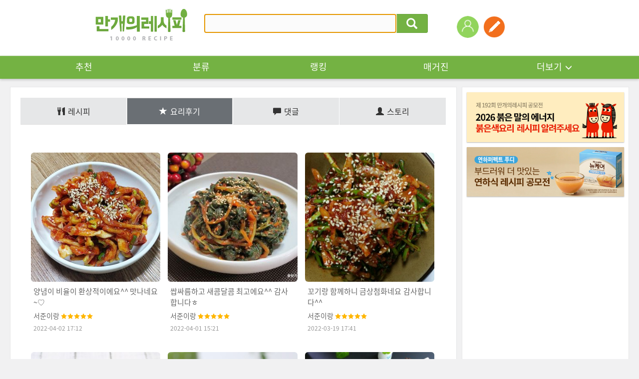

--- FILE ---
content_type: text/html; charset=UTF-8
request_url: https://gu.bizspring.net/p.php?guuid=da0300fa4d20cc2c013836cc60080f0b&domain=www.10000recipe.com&callback=bizSpring_callback_10811
body_size: 221
content:
bizSpring_callback_10811("oQaX22CuDr4VPm8zutIPZs9FAraGmItKyDHBFk5i")

--- FILE ---
content_type: text/html; charset=utf-8
request_url: https://www.google.com/recaptcha/api2/aframe
body_size: 266
content:
<!DOCTYPE HTML><html><head><meta http-equiv="content-type" content="text/html; charset=UTF-8"></head><body><script nonce="h8MtwJ8nfI-2k8rJSCAnOQ">/** Anti-fraud and anti-abuse applications only. See google.com/recaptcha */ try{var clients={'sodar':'https://pagead2.googlesyndication.com/pagead/sodar?'};window.addEventListener("message",function(a){try{if(a.source===window.parent){var b=JSON.parse(a.data);var c=clients[b['id']];if(c){var d=document.createElement('img');d.src=c+b['params']+'&rc='+(localStorage.getItem("rc::a")?sessionStorage.getItem("rc::b"):"");window.document.body.appendChild(d);sessionStorage.setItem("rc::e",parseInt(sessionStorage.getItem("rc::e")||0)+1);localStorage.setItem("rc::h",'1768387519776');}}}catch(b){}});window.parent.postMessage("_grecaptcha_ready", "*");}catch(b){}</script></body></html>

--- FILE ---
content_type: text/plain
request_url: https://www.google-analytics.com/j/collect?v=1&_v=j102&a=1116665329&t=pageview&_s=1&dl=https%3A%2F%2Fwww.10000recipe.com%2Fprofile%2Freview.html%3Fuid%3D99858415%26page%3D2&ul=en-us%40posix&dt=%EC%9A%94%EB%A6%AC%EB%A5%BC%20%EC%A6%90%EA%B2%81%EA%B2%8C~%20%EB%A7%8C%EA%B0%9C%EC%9D%98%EB%A0%88%EC%8B%9C%ED%94%BC&sr=1280x720&vp=1280x720&_u=YGDAgEABAAAAAGAAI~&jid=2129131134&gjid=1311363306&cid=1824447360.1768387514&tid=UA-62003031-10&_gid=1455518634.1768387514&_slc=1&gtm=45He61d0h2n81PDPW2LXv811185557za200zd811185557&gcs=G1--&gcd=13l3l3l3l5l1&dma=0&tcfd=10000&tag_exp=103116026~103200004~104527906~104528500~104684208~104684211~105391253~115495939~115938465~115938468~116988316~117041587&z=1695818274
body_size: -832
content:
2,cG-W9XJ9FL9YW

--- FILE ---
content_type: application/javascript; charset=utf-8
request_url: https://fundingchoicesmessages.google.com/f/AGSKWxUrEMaYW74UsUFP3owtCzhm5GAcQ3SUq0UOMGO1h26sQB8ENOOIw3zocE4-i1KtuJXgDhQ7lOIYVGspEF-YOnRVxXEhsgsnKffpL3GoQTOcUgZB4KAsmoBFv4Is91qh7J33N6XV6fbl8u8eOASfKOwlpmR4q7HofmHGP3iXU2ySrOI9nvNGMU0a3dFv/_.ad1.nspace-banner468x60./title_ad./ads-300./layout.inc.php?img
body_size: -1290
content:
window['2418940f-f75a-431b-8dea-6024e3d0e0eb'] = true;